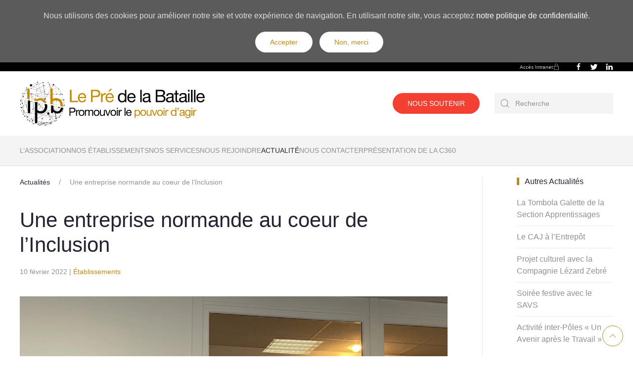

--- FILE ---
content_type: text/html; charset=UTF-8
request_url: https://lepredelabataille.fr/actualites/une-entreprise-normande-au-coeur-de-linclusion/
body_size: 11912
content:
<!DOCTYPE html> <html lang="fr-FR"> <head> <meta charset="UTF-8">  <meta name="viewport" content="width=device-width"><link rel="icon" href="/wp-content/uploads/2020/09/LPB.png" sizes="any"> <link rel="apple-touch-icon" href="/wp-content/uploads/2020/09/LPB.png"> <link rel="pingback" href="https://lepredelabataille.fr/xmlrpc.php"> <meta name="robots" content="index, follow, max-image-preview:large, max-snippet:-1, max-video-preview:-1">  <title>Une entreprise normande au coeur de l&#039;Inclusion - Le Pré de la Bataille</title> <link rel="canonical" href="https://lepredelabataille.fr/actualites/une-entreprise-normande-au-coeur-de-linclusion/"> <meta property="og:locale" content="fr_FR"> <meta property="og:type" content="article"> <meta property="og:title" content="Une entreprise normande au coeur de l&#039;Inclusion - Le Pré de la Bataille"> <meta property="og:description" content="Dans le cadre de notre adhésion à AFRESAT, l&rsquo;Association a pu bénéficier des services de Tevi TV. L&rsquo;objectif étant de mener un reportage sur la reconnaissance des compétences des opérateurs d&rsquo;ESAT. Nous avons souhaité mettre en lumière les parcours d’inclusion en milieu ordinaire des personnes accompagnées par les ESAT de l’Association. Rendez-vous pris le 07 [&hellip;]"> <meta property="og:url" content="https://lepredelabataille.fr/actualites/une-entreprise-normande-au-coeur-de-linclusion/"> <meta property="og:site_name" content="Le Pré de la Bataille"> <meta property="article:published_time" content="2022-02-10T12:53:55+00:00"> <meta property="article:modified_time" content="2022-02-11T09:26:30+00:00"> <meta property="og:image" content="https://lepredelabataille.fr/wp-content/uploads/2022/01/IMG_2198-scaled.jpg"> <meta property="og:image:width" content="2560"> <meta property="og:image:height" content="1920"> <meta property="og:image:type" content="image/jpeg"> <meta name="author" content="Thomas Dumesnil"> <meta name="twitter:card" content="summary_large_image"> <meta name="twitter:creator" content="@PreBataille"> <meta name="twitter:site" content="@PreBataille"> <meta name="twitter:label1" content="Écrit par"> <meta name="twitter:data1" content="Thomas Dumesnil"> <meta name="twitter:label2" content="Durée de lecture estimée"> <meta name="twitter:data2" content="2 minutes"> <script type="application/ld+json" class="yoast-schema-graph">{"@context":"https://schema.org","@graph":[{"@type":"Article","@id":"https://lepredelabataille.fr/actualites/une-entreprise-normande-au-coeur-de-linclusion/#article","isPartOf":{"@id":"https://lepredelabataille.fr/actualites/une-entreprise-normande-au-coeur-de-linclusion/"},"author":{"name":"Thomas Dumesnil","@id":"https://lepredelabataille.fr/#/schema/person/0182845a1a4b6880cce0784ec390c7ab"},"headline":"Une entreprise normande au coeur de l&rsquo;Inclusion","datePublished":"2022-02-10T12:53:55+00:00","dateModified":"2022-02-11T09:26:30+00:00","mainEntityOfPage":{"@id":"https://lepredelabataille.fr/actualites/une-entreprise-normande-au-coeur-de-linclusion/"},"wordCount":239,"commentCount":0,"publisher":{"@id":"https://lepredelabataille.fr/#organization"},"image":{"@id":"https://lepredelabataille.fr/actualites/une-entreprise-normande-au-coeur-de-linclusion/#primaryimage"},"thumbnailUrl":"https://lepredelabataille.fr/wp-content/uploads/2022/01/IMG_2198-scaled.jpg","keywords":["Établissements"],"articleSection":["Actualités"],"inLanguage":"fr-FR","potentialAction":[{"@type":"CommentAction","name":"Comment","target":["https://lepredelabataille.fr/actualites/une-entreprise-normande-au-coeur-de-linclusion/#respond"]}]},{"@type":"WebPage","@id":"https://lepredelabataille.fr/actualites/une-entreprise-normande-au-coeur-de-linclusion/","url":"https://lepredelabataille.fr/actualites/une-entreprise-normande-au-coeur-de-linclusion/","name":"Une entreprise normande au coeur de l'Inclusion - Le Pré de la Bataille","isPartOf":{"@id":"https://lepredelabataille.fr/#website"},"primaryImageOfPage":{"@id":"https://lepredelabataille.fr/actualites/une-entreprise-normande-au-coeur-de-linclusion/#primaryimage"},"image":{"@id":"https://lepredelabataille.fr/actualites/une-entreprise-normande-au-coeur-de-linclusion/#primaryimage"},"thumbnailUrl":"https://lepredelabataille.fr/wp-content/uploads/2022/01/IMG_2198-scaled.jpg","datePublished":"2022-02-10T12:53:55+00:00","dateModified":"2022-02-11T09:26:30+00:00","breadcrumb":{"@id":"https://lepredelabataille.fr/actualites/une-entreprise-normande-au-coeur-de-linclusion/#breadcrumb"},"inLanguage":"fr-FR","potentialAction":[{"@type":"ReadAction","target":["https://lepredelabataille.fr/actualites/une-entreprise-normande-au-coeur-de-linclusion/"]}]},{"@type":"ImageObject","inLanguage":"fr-FR","@id":"https://lepredelabataille.fr/actualites/une-entreprise-normande-au-coeur-de-linclusion/#primaryimage","url":"https://lepredelabataille.fr/wp-content/uploads/2022/01/IMG_2198-scaled.jpg","contentUrl":"https://lepredelabataille.fr/wp-content/uploads/2022/01/IMG_2198-scaled.jpg","width":2560,"height":1920,"caption":"Photos d'illustration Tevi"},{"@type":"BreadcrumbList","@id":"https://lepredelabataille.fr/actualites/une-entreprise-normande-au-coeur-de-linclusion/#breadcrumb","itemListElement":[{"@type":"ListItem","position":1,"name":"Accueil","item":"https://lepredelabataille.fr/"},{"@type":"ListItem","position":2,"name":"Une entreprise normande au coeur de l&rsquo;Inclusion"}]},{"@type":"WebSite","@id":"https://lepredelabataille.fr/#website","url":"https://lepredelabataille.fr/","name":"Le Pré de la Bataille","description":"Promouvoir le pouvoir d&#039;agir","publisher":{"@id":"https://lepredelabataille.fr/#organization"},"potentialAction":[{"@type":"SearchAction","target":{"@type":"EntryPoint","urlTemplate":"https://lepredelabataille.fr/?s={search_term_string}"},"query-input":"required name=search_term_string"}],"inLanguage":"fr-FR"},{"@type":"Organization","@id":"https://lepredelabataille.fr/#organization","name":"Le Pré de la Bataille","url":"https://lepredelabataille.fr/","logo":{"@type":"ImageObject","inLanguage":"fr-FR","@id":"https://lepredelabataille.fr/#/schema/logo/image/","url":"https://lepredelabataille.fr/wp-content/uploads/2020/09/LPB.png","contentUrl":"https://lepredelabataille.fr/wp-content/uploads/2020/09/LPB.png","width":1199,"height":1177,"caption":"Le Pré de la Bataille"},"image":{"@id":"https://lepredelabataille.fr/#/schema/logo/image/"},"sameAs":["https://twitter.com/PreBataille","https://www.linkedin.com/company/association-le-pre-de-la-bataille/"]},{"@type":"Person","@id":"https://lepredelabataille.fr/#/schema/person/0182845a1a4b6880cce0784ec390c7ab","name":"Thomas Dumesnil","image":{"@type":"ImageObject","inLanguage":"fr-FR","@id":"https://lepredelabataille.fr/#/schema/person/image/","url":"https://secure.gravatar.com/avatar/7765dc6ab18495abc9fdcba5c9560561?s=96&d=mm&r=g","contentUrl":"https://secure.gravatar.com/avatar/7765dc6ab18495abc9fdcba5c9560561?s=96&d=mm&r=g","caption":"Thomas Dumesnil"}}]}</script>  <link rel="dns-prefetch" href="//www.googletagmanager.com"> <link rel="alternate" type="application/rss+xml" title="Le Pré de la Bataille &raquo; Flux" href="https://lepredelabataille.fr/feed/"> <link rel="alternate" type="application/rss+xml" title="Le Pré de la Bataille &raquo; Flux des commentaires" href="https://lepredelabataille.fr/comments/feed/"> <link rel="alternate" type="application/rss+xml" title="Le Pré de la Bataille &raquo; Une entreprise normande au coeur de l&rsquo;Inclusion Flux des commentaires" href="https://lepredelabataille.fr/actualites/une-entreprise-normande-au-coeur-de-linclusion/feed/"> <script src="data:text/javascript,window._wpemojiSettings%3D%7B%22baseUrl%22%3A%22https%3A%5C%2F%5C%2Fs.w.org%5C%2Fimages%5C%2Fcore%5C%2Femoji%5C%2F2.2.1%5C%2F72x72%5C%2F%22%2C%22ext%22%3A%22.png%22%2C%22svgUrl%22%3A%22https%3A%5C%2F%5C%2Fs.w.org%5C%2Fimages%5C%2Fcore%5C%2Femoji%5C%2F2.2.1%5C%2Fsvg%5C%2F%22%2C%22svgExt%22%3A%22.svg%22%7D%3B" defer></script><script src="/s/39f32e.js" defer></script><style type="text/css">
img.wp-smiley,
img.emoji {
	display: inline !important;
	border: none !important;
	box-shadow: none !important;
	height: 1em !important;
	width: 1em !important;
	margin: 0 0.07em !important;
	vertical-align: -0.1em !important;
	background: none !important;
	padding: 0 !important;
}
</style>  <link rel="stylesheet" href="/s/ffd3c5.css"> <style id="global-styles-inline-css" type="text/css">
body{--wp--preset--color--black: #000000;--wp--preset--color--cyan-bluish-gray: #abb8c3;--wp--preset--color--white: #ffffff;--wp--preset--color--pale-pink: #f78da7;--wp--preset--color--vivid-red: #cf2e2e;--wp--preset--color--luminous-vivid-orange: #ff6900;--wp--preset--color--luminous-vivid-amber: #fcb900;--wp--preset--color--light-green-cyan: #7bdcb5;--wp--preset--color--vivid-green-cyan: #00d084;--wp--preset--color--pale-cyan-blue: #8ed1fc;--wp--preset--color--vivid-cyan-blue: #0693e3;--wp--preset--color--vivid-purple: #9b51e0;--wp--preset--gradient--vivid-cyan-blue-to-vivid-purple: linear-gradient(135deg,rgba(6,147,227,1) 0%,rgb(155,81,224) 100%);--wp--preset--gradient--light-green-cyan-to-vivid-green-cyan: linear-gradient(135deg,rgb(122,220,180) 0%,rgb(0,208,130) 100%);--wp--preset--gradient--luminous-vivid-amber-to-luminous-vivid-orange: linear-gradient(135deg,rgba(252,185,0,1) 0%,rgba(255,105,0,1) 100%);--wp--preset--gradient--luminous-vivid-orange-to-vivid-red: linear-gradient(135deg,rgba(255,105,0,1) 0%,rgb(207,46,46) 100%);--wp--preset--gradient--very-light-gray-to-cyan-bluish-gray: linear-gradient(135deg,rgb(238,238,238) 0%,rgb(169,184,195) 100%);--wp--preset--gradient--cool-to-warm-spectrum: linear-gradient(135deg,rgb(74,234,220) 0%,rgb(151,120,209) 20%,rgb(207,42,186) 40%,rgb(238,44,130) 60%,rgb(251,105,98) 80%,rgb(254,248,76) 100%);--wp--preset--gradient--blush-light-purple: linear-gradient(135deg,rgb(255,206,236) 0%,rgb(152,150,240) 100%);--wp--preset--gradient--blush-bordeaux: linear-gradient(135deg,rgb(254,205,165) 0%,rgb(254,45,45) 50%,rgb(107,0,62) 100%);--wp--preset--gradient--luminous-dusk: linear-gradient(135deg,rgb(255,203,112) 0%,rgb(199,81,192) 50%,rgb(65,88,208) 100%);--wp--preset--gradient--pale-ocean: linear-gradient(135deg,rgb(255,245,203) 0%,rgb(182,227,212) 50%,rgb(51,167,181) 100%);--wp--preset--gradient--electric-grass: linear-gradient(135deg,rgb(202,248,128) 0%,rgb(113,206,126) 100%);--wp--preset--gradient--midnight: linear-gradient(135deg,rgb(2,3,129) 0%,rgb(40,116,252) 100%);--wp--preset--duotone--dark-grayscale: url('#wp-duotone-dark-grayscale');--wp--preset--duotone--grayscale: url('#wp-duotone-grayscale');--wp--preset--duotone--purple-yellow: url('#wp-duotone-purple-yellow');--wp--preset--duotone--blue-red: url('#wp-duotone-blue-red');--wp--preset--duotone--midnight: url('#wp-duotone-midnight');--wp--preset--duotone--magenta-yellow: url('#wp-duotone-magenta-yellow');--wp--preset--duotone--purple-green: url('#wp-duotone-purple-green');--wp--preset--duotone--blue-orange: url('#wp-duotone-blue-orange');--wp--preset--font-size--small: 13px;--wp--preset--font-size--medium: 20px;--wp--preset--font-size--large: 36px;--wp--preset--font-size--x-large: 42px;--wp--preset--spacing--20: 0.44rem;--wp--preset--spacing--30: 0.67rem;--wp--preset--spacing--40: 1rem;--wp--preset--spacing--50: 1.5rem;--wp--preset--spacing--60: 2.25rem;--wp--preset--spacing--70: 3.38rem;--wp--preset--spacing--80: 5.06rem;}:where(.is-layout-flex){gap: 0.5em;}body .is-layout-flow > .alignleft{float: left;margin-inline-start: 0;margin-inline-end: 2em;}body .is-layout-flow > .alignright{float: right;margin-inline-start: 2em;margin-inline-end: 0;}body .is-layout-flow > .aligncenter{margin-left: auto !important;margin-right: auto !important;}body .is-layout-constrained > .alignleft{float: left;margin-inline-start: 0;margin-inline-end: 2em;}body .is-layout-constrained > .alignright{float: right;margin-inline-start: 2em;margin-inline-end: 0;}body .is-layout-constrained > .aligncenter{margin-left: auto !important;margin-right: auto !important;}body .is-layout-constrained > :where(:not(.alignleft):not(.alignright):not(.alignfull)){max-width: var(--wp--style--global--content-size);margin-left: auto !important;margin-right: auto !important;}body .is-layout-constrained > .alignwide{max-width: var(--wp--style--global--wide-size);}body .is-layout-flex{display: flex;}body .is-layout-flex{flex-wrap: wrap;align-items: center;}body .is-layout-flex > *{margin: 0;}:where(.wp-block-columns.is-layout-flex){gap: 2em;}.has-black-color{color: var(--wp--preset--color--black) !important;}.has-cyan-bluish-gray-color{color: var(--wp--preset--color--cyan-bluish-gray) !important;}.has-white-color{color: var(--wp--preset--color--white) !important;}.has-pale-pink-color{color: var(--wp--preset--color--pale-pink) !important;}.has-vivid-red-color{color: var(--wp--preset--color--vivid-red) !important;}.has-luminous-vivid-orange-color{color: var(--wp--preset--color--luminous-vivid-orange) !important;}.has-luminous-vivid-amber-color{color: var(--wp--preset--color--luminous-vivid-amber) !important;}.has-light-green-cyan-color{color: var(--wp--preset--color--light-green-cyan) !important;}.has-vivid-green-cyan-color{color: var(--wp--preset--color--vivid-green-cyan) !important;}.has-pale-cyan-blue-color{color: var(--wp--preset--color--pale-cyan-blue) !important;}.has-vivid-cyan-blue-color{color: var(--wp--preset--color--vivid-cyan-blue) !important;}.has-vivid-purple-color{color: var(--wp--preset--color--vivid-purple) !important;}.has-black-background-color{background-color: var(--wp--preset--color--black) !important;}.has-cyan-bluish-gray-background-color{background-color: var(--wp--preset--color--cyan-bluish-gray) !important;}.has-white-background-color{background-color: var(--wp--preset--color--white) !important;}.has-pale-pink-background-color{background-color: var(--wp--preset--color--pale-pink) !important;}.has-vivid-red-background-color{background-color: var(--wp--preset--color--vivid-red) !important;}.has-luminous-vivid-orange-background-color{background-color: var(--wp--preset--color--luminous-vivid-orange) !important;}.has-luminous-vivid-amber-background-color{background-color: var(--wp--preset--color--luminous-vivid-amber) !important;}.has-light-green-cyan-background-color{background-color: var(--wp--preset--color--light-green-cyan) !important;}.has-vivid-green-cyan-background-color{background-color: var(--wp--preset--color--vivid-green-cyan) !important;}.has-pale-cyan-blue-background-color{background-color: var(--wp--preset--color--pale-cyan-blue) !important;}.has-vivid-cyan-blue-background-color{background-color: var(--wp--preset--color--vivid-cyan-blue) !important;}.has-vivid-purple-background-color{background-color: var(--wp--preset--color--vivid-purple) !important;}.has-black-border-color{border-color: var(--wp--preset--color--black) !important;}.has-cyan-bluish-gray-border-color{border-color: var(--wp--preset--color--cyan-bluish-gray) !important;}.has-white-border-color{border-color: var(--wp--preset--color--white) !important;}.has-pale-pink-border-color{border-color: var(--wp--preset--color--pale-pink) !important;}.has-vivid-red-border-color{border-color: var(--wp--preset--color--vivid-red) !important;}.has-luminous-vivid-orange-border-color{border-color: var(--wp--preset--color--luminous-vivid-orange) !important;}.has-luminous-vivid-amber-border-color{border-color: var(--wp--preset--color--luminous-vivid-amber) !important;}.has-light-green-cyan-border-color{border-color: var(--wp--preset--color--light-green-cyan) !important;}.has-vivid-green-cyan-border-color{border-color: var(--wp--preset--color--vivid-green-cyan) !important;}.has-pale-cyan-blue-border-color{border-color: var(--wp--preset--color--pale-cyan-blue) !important;}.has-vivid-cyan-blue-border-color{border-color: var(--wp--preset--color--vivid-cyan-blue) !important;}.has-vivid-purple-border-color{border-color: var(--wp--preset--color--vivid-purple) !important;}.has-vivid-cyan-blue-to-vivid-purple-gradient-background{background: var(--wp--preset--gradient--vivid-cyan-blue-to-vivid-purple) !important;}.has-light-green-cyan-to-vivid-green-cyan-gradient-background{background: var(--wp--preset--gradient--light-green-cyan-to-vivid-green-cyan) !important;}.has-luminous-vivid-amber-to-luminous-vivid-orange-gradient-background{background: var(--wp--preset--gradient--luminous-vivid-amber-to-luminous-vivid-orange) !important;}.has-luminous-vivid-orange-to-vivid-red-gradient-background{background: var(--wp--preset--gradient--luminous-vivid-orange-to-vivid-red) !important;}.has-very-light-gray-to-cyan-bluish-gray-gradient-background{background: var(--wp--preset--gradient--very-light-gray-to-cyan-bluish-gray) !important;}.has-cool-to-warm-spectrum-gradient-background{background: var(--wp--preset--gradient--cool-to-warm-spectrum) !important;}.has-blush-light-purple-gradient-background{background: var(--wp--preset--gradient--blush-light-purple) !important;}.has-blush-bordeaux-gradient-background{background: var(--wp--preset--gradient--blush-bordeaux) !important;}.has-luminous-dusk-gradient-background{background: var(--wp--preset--gradient--luminous-dusk) !important;}.has-pale-ocean-gradient-background{background: var(--wp--preset--gradient--pale-ocean) !important;}.has-electric-grass-gradient-background{background: var(--wp--preset--gradient--electric-grass) !important;}.has-midnight-gradient-background{background: var(--wp--preset--gradient--midnight) !important;}.has-small-font-size{font-size: var(--wp--preset--font-size--small) !important;}.has-medium-font-size{font-size: var(--wp--preset--font-size--medium) !important;}.has-large-font-size{font-size: var(--wp--preset--font-size--large) !important;}.has-x-large-font-size{font-size: var(--wp--preset--font-size--x-large) !important;}
.wp-block-navigation a:where(:not(.wp-element-button)){color: inherit;}
:where(.wp-block-columns.is-layout-flex){gap: 2em;}
.wp-block-pullquote{font-size: 1.5em;line-height: 1.6;}
</style>    <link rel="stylesheet" href="/s/1b3029.css"> <script>GOOGLE_MAPS_API_KEY = "AIzaSyBH8ku_bZAIWrTXi2-XPxLrwMrJrqEymAs";</script>    <script src="/s/c35fa6.js"></script> <link rel="https://api.w.org/" href="https://lepredelabataille.fr/wp-json/"><link rel="alternate" type="application/json" href="https://lepredelabataille.fr/wp-json/wp/v2/posts/2867"><link rel="EditURI" type="application/rsd+xml" title="RSD" href="https://lepredelabataille.fr/xmlrpc.php?rsd"> <link rel="wlwmanifest" type="application/wlwmanifest+xml" href="https://lepredelabataille.fr/wp-includes/wlwmanifest.xml"> <meta name="generator" content="WordPress 6.1.9"> <link rel="shortlink" href="https://lepredelabataille.fr/?p=2867"> <link rel="alternate" type="application/json+oembed" href="https://lepredelabataille.fr/wp-json/oembed/1.0/embed?url=https%3A%2F%2Flepredelabataille.fr%2Factualites%2Fune-entreprise-normande-au-coeur-de-linclusion%2F"> <link rel="alternate" type="text/xml+oembed" href="https://lepredelabataille.fr/wp-json/oembed/1.0/embed?url=https%3A%2F%2Flepredelabataille.fr%2Factualites%2Fune-entreprise-normande-au-coeur-de-linclusion%2F&#038;format=xml"> <meta name="generator" content="Site Kit by Google 1.170.0"> <script>
			document.documentElement.className = document.documentElement.className.replace('no-js', 'js');</script> <style>
			.no-js img.lazyload {
				display: none;
			}

			figure.wp-block-image img.lazyloading {
				min-width: 150px;
			}

						.lazyload, .lazyloading {
				opacity: 0;
			}

			.lazyloaded {
				opacity: 1;
				transition: opacity 400ms;
				transition-delay: 0ms;
			}

					</style> <style type="text/css">.recentcomments a{display:inline !important;padding:0 !important;margin:0 !important;}</style>    <script src="/s/6a43d7.js"></script> <script>var $theme = {"google_analytics":"G-BZLMHWP7WL","google_analytics_anonymize":"","cookie":{"mode":"consent","template":"<div class=\"tm-cookie-banner uk-section uk-section-xsmall uk-section-secondary uk-position-relative\">\n        <div class=\"uk-container uk-container-expand uk-text-center\">\n\n            <p>Nous utilisons des cookies pour am\u00e9liorer notre site et votre exp\u00e9rience de navigation. En utilisant notre site, vous acceptez <a class=\"reverse-link\" href=\"https:\/\/lepredelabataille.fr\/politique-de-confidentialite\/\">notre politique de confidentialit\u00e9<\/a>.<\/p>\n                            <button type=\"button\" class=\"js-accept uk-button uk-button-primary uk-margin-small-left\" data-uk-toggle=\"target: !.uk-section; animation: true\">Accepter<\/button>\n            \n                        <button type=\"button\" class=\"js-reject uk-button uk-button-primary uk-margin-small-left\" data-uk-toggle=\"target: !.uk-section; animation: true\">Non, merci<\/button>\n            \n        <\/div>\n    <\/div>","position":"top"}};</script> </head> <body class="post-template-default single single-post postid-2867 single-format-standard "> <svg xmlns="http://www.w3.org/2000/svg" viewBox="0 0 0 0" width="0" height="0" focusable="false" role="none" style="visibility: hidden; position: absolute; left: -9999px; overflow: hidden;"><defs><filter id="wp-duotone-dark-grayscale"><feColorMatrix color-interpolation-filters="sRGB" type="matrix" values=" .299 .587 .114 0 0 .299 .587 .114 0 0 .299 .587 .114 0 0 .299 .587 .114 0 0 " /><feComponentTransfer color-interpolation-filters="sRGB" ><feFuncR type="table" tableValues="0 0.49803921568627" /><feFuncG type="table" tableValues="0 0.49803921568627" /><feFuncB type="table" tableValues="0 0.49803921568627" /><feFuncA type="table" tableValues="1 1" /></feComponentTransfer><feComposite in2="SourceGraphic" operator="in" /></filter></defs></svg><svg xmlns="http://www.w3.org/2000/svg" viewBox="0 0 0 0" width="0" height="0" focusable="false" role="none" style="visibility: hidden; position: absolute; left: -9999px; overflow: hidden;"><defs><filter id="wp-duotone-grayscale"><feColorMatrix color-interpolation-filters="sRGB" type="matrix" values=" .299 .587 .114 0 0 .299 .587 .114 0 0 .299 .587 .114 0 0 .299 .587 .114 0 0 " /><feComponentTransfer color-interpolation-filters="sRGB" ><feFuncR type="table" tableValues="0 1" /><feFuncG type="table" tableValues="0 1" /><feFuncB type="table" tableValues="0 1" /><feFuncA type="table" tableValues="1 1" /></feComponentTransfer><feComposite in2="SourceGraphic" operator="in" /></filter></defs></svg><svg xmlns="http://www.w3.org/2000/svg" viewBox="0 0 0 0" width="0" height="0" focusable="false" role="none" style="visibility: hidden; position: absolute; left: -9999px; overflow: hidden;"><defs><filter id="wp-duotone-purple-yellow"><feColorMatrix color-interpolation-filters="sRGB" type="matrix" values=" .299 .587 .114 0 0 .299 .587 .114 0 0 .299 .587 .114 0 0 .299 .587 .114 0 0 " /><feComponentTransfer color-interpolation-filters="sRGB" ><feFuncR type="table" tableValues="0.54901960784314 0.98823529411765" /><feFuncG type="table" tableValues="0 1" /><feFuncB type="table" tableValues="0.71764705882353 0.25490196078431" /><feFuncA type="table" tableValues="1 1" /></feComponentTransfer><feComposite in2="SourceGraphic" operator="in" /></filter></defs></svg><svg xmlns="http://www.w3.org/2000/svg" viewBox="0 0 0 0" width="0" height="0" focusable="false" role="none" style="visibility: hidden; position: absolute; left: -9999px; overflow: hidden;"><defs><filter id="wp-duotone-blue-red"><feColorMatrix color-interpolation-filters="sRGB" type="matrix" values=" .299 .587 .114 0 0 .299 .587 .114 0 0 .299 .587 .114 0 0 .299 .587 .114 0 0 " /><feComponentTransfer color-interpolation-filters="sRGB" ><feFuncR type="table" tableValues="0 1" /><feFuncG type="table" tableValues="0 0.27843137254902" /><feFuncB type="table" tableValues="0.5921568627451 0.27843137254902" /><feFuncA type="table" tableValues="1 1" /></feComponentTransfer><feComposite in2="SourceGraphic" operator="in" /></filter></defs></svg><svg xmlns="http://www.w3.org/2000/svg" viewBox="0 0 0 0" width="0" height="0" focusable="false" role="none" style="visibility: hidden; position: absolute; left: -9999px; overflow: hidden;"><defs><filter id="wp-duotone-midnight"><feColorMatrix color-interpolation-filters="sRGB" type="matrix" values=" .299 .587 .114 0 0 .299 .587 .114 0 0 .299 .587 .114 0 0 .299 .587 .114 0 0 " /><feComponentTransfer color-interpolation-filters="sRGB" ><feFuncR type="table" tableValues="0 0" /><feFuncG type="table" tableValues="0 0.64705882352941" /><feFuncB type="table" tableValues="0 1" /><feFuncA type="table" tableValues="1 1" /></feComponentTransfer><feComposite in2="SourceGraphic" operator="in" /></filter></defs></svg><svg xmlns="http://www.w3.org/2000/svg" viewBox="0 0 0 0" width="0" height="0" focusable="false" role="none" style="visibility: hidden; position: absolute; left: -9999px; overflow: hidden;"><defs><filter id="wp-duotone-magenta-yellow"><feColorMatrix color-interpolation-filters="sRGB" type="matrix" values=" .299 .587 .114 0 0 .299 .587 .114 0 0 .299 .587 .114 0 0 .299 .587 .114 0 0 " /><feComponentTransfer color-interpolation-filters="sRGB" ><feFuncR type="table" tableValues="0.78039215686275 1" /><feFuncG type="table" tableValues="0 0.94901960784314" /><feFuncB type="table" tableValues="0.35294117647059 0.47058823529412" /><feFuncA type="table" tableValues="1 1" /></feComponentTransfer><feComposite in2="SourceGraphic" operator="in" /></filter></defs></svg><svg xmlns="http://www.w3.org/2000/svg" viewBox="0 0 0 0" width="0" height="0" focusable="false" role="none" style="visibility: hidden; position: absolute; left: -9999px; overflow: hidden;"><defs><filter id="wp-duotone-purple-green"><feColorMatrix color-interpolation-filters="sRGB" type="matrix" values=" .299 .587 .114 0 0 .299 .587 .114 0 0 .299 .587 .114 0 0 .299 .587 .114 0 0 " /><feComponentTransfer color-interpolation-filters="sRGB" ><feFuncR type="table" tableValues="0.65098039215686 0.40392156862745" /><feFuncG type="table" tableValues="0 1" /><feFuncB type="table" tableValues="0.44705882352941 0.4" /><feFuncA type="table" tableValues="1 1" /></feComponentTransfer><feComposite in2="SourceGraphic" operator="in" /></filter></defs></svg><svg xmlns="http://www.w3.org/2000/svg" viewBox="0 0 0 0" width="0" height="0" focusable="false" role="none" style="visibility: hidden; position: absolute; left: -9999px; overflow: hidden;"><defs><filter id="wp-duotone-blue-orange"><feColorMatrix color-interpolation-filters="sRGB" type="matrix" values=" .299 .587 .114 0 0 .299 .587 .114 0 0 .299 .587 .114 0 0 .299 .587 .114 0 0 " /><feComponentTransfer color-interpolation-filters="sRGB" ><feFuncR type="table" tableValues="0.098039215686275 1" /><feFuncG type="table" tableValues="0 0.66274509803922" /><feFuncB type="table" tableValues="0.84705882352941 0.41960784313725" /><feFuncA type="table" tableValues="1 1" /></feComponentTransfer><feComposite in2="SourceGraphic" operator="in" /></filter></defs></svg> <div class="tm-page"> <div class="tm-header-mobile uk-hidden@m" uk-header> <div uk-sticky cls-active="uk-navbar-sticky" sel-target=".uk-navbar-container"> <div class="uk-navbar-container"> <div class="uk-container uk-container-expand"> <nav class="uk-navbar" uk-navbar="{&quot;container&quot;:&quot;.tm-header-mobile &gt; [uk-sticky]&quot;}"> <div class="uk-navbar-left"> <a href="https://lepredelabataille.fr/" aria-label="Back to home" class="uk-logo uk-navbar-item"> <picture> <source type="image/webp" data-srcset="/wp-content/themes/yootheme/cache/5d/LPB-5d5441ec.webp 260w, /wp-content/themes/yootheme/cache/c1/LPB-c12b45a8.webp 520w" data-sizes="(min-width: 260px) 260px"> <img alt="Le Pré de la Bataille " loading="eager" data-src="/wp-content/themes/yootheme/cache/b8/LPB-b81e5f0f.png" width="260" height="60" src="[data-uri]" class="lazyload" style="--smush-placeholder-width: 260px; --smush-placeholder-aspect-ratio: 260/60;"><noscript><img alt="Le Pré de la Bataille " loading="eager" src="/wp-content/themes/yootheme/cache/b8/LPB-b81e5f0f.png" width="260" height="60"></noscript> </picture></a> </div> <div class="uk-navbar-right"> <a uk-toggle aria-label="Open Menu" href="#tm-dialog-mobile" class="uk-navbar-toggle uk-navbar-toggle-animate"> <span class="uk-margin-small-right uk-text-middle">Menu</span> <div uk-navbar-toggle-icon></div> </a> </div> </nav> </div> </div> </div> <div id="tm-dialog-mobile" class="uk-dropbar uk-dropbar-top" uk-drop="{&quot;clsDrop&quot;:&quot;uk-dropbar&quot;,&quot;flip&quot;:&quot;false&quot;,&quot;container&quot;:&quot;.tm-header-mobile&quot;,&quot;target-y&quot;:&quot;.tm-header-mobile .uk-navbar-container&quot;,&quot;mode&quot;:&quot;click&quot;,&quot;target-x&quot;:&quot;.tm-header-mobile .uk-navbar-container&quot;,&quot;stretch&quot;:true,&quot;bgScroll&quot;:&quot;false&quot;,&quot;animation&quot;:&quot;reveal-top&quot;,&quot;animateOut&quot;:true,&quot;duration&quot;:300,&quot;toggle&quot;:&quot;false&quot;}"> <div class="tm-height-min-1-1 uk-flex uk-flex-column"> <div class="uk-margin-auto-bottom uk-text-center"> <div class="uk-grid uk-child-width-1-1" uk-grid> <div> <div class="uk-panel widget widget_nav_menu" id="nav_menu-22"> <ul class="uk-nav uk-nav-primary uk-nav-center"> <li class="menu-item menu-item-type-post_type menu-item-object-page"><a href="https://lepredelabataille.fr/lassociation/"> L’Association</a></li> <li class="menu-item menu-item-type-post_type menu-item-object-page"><a href="https://lepredelabataille.fr/nos-etablissements/"> Nos Établissements</a></li> <li class="menu-item menu-item-type-post_type menu-item-object-page"><a href="https://lepredelabataille.fr/nos-services/"> Nos Services</a></li> <li class="menu-item menu-item-type-post_type menu-item-object-page"><a href="https://lepredelabataille.fr/nous-rejoindre/"> Nous Rejoindre</a></li> <li class="menu-item menu-item-type-taxonomy menu-item-object-category current-post-ancestor current-menu-parent current-post-parent uk-active"><a href="https://lepredelabataille.fr/actualites/"> Actualité</a></li> <li class="menu-item menu-item-type-post_type menu-item-object-page"><a href="https://lepredelabataille.fr/nous-contacter/"> Nous contacter</a></li></ul> </div> </div> <div> <div class="uk-panel widget widget_custom_html" id="custom_html-17"> <div class="textwidget custom-html-widget"><a class="uk-button uk-button-danger" href="http://lepredelabataille.fr/wp-content/uploads/2020/12/Bulletin-adhésion.pdf" target="_blank" rel="noopener">NOUS SOUTENIR</a></div> </div> </div> <div> <div class="uk-panel widget widget_search" id="search-4"> <form id="search-be4d" action="https://lepredelabataille.fr" method="get" role="search" class="uk-search uk-search-default uk-width-1-1"><span uk-search-icon></span><input name="s" placeholder="Recherche" required type="search" class="uk-search-input"></form> </div> </div> <div> <div class="uk-panel"> <ul class="uk-flex-inline uk-flex-middle uk-flex-nowrap uk-grid-small" uk-grid> <li> <a href="https://facebook.com/PreBataille" class="uk-icon-link uk-preserve-width" target="_blank" uk-icon="icon: facebook;"></a> </li> <li> <a href="https://twitter.com/PreBataille" class="uk-icon-link uk-preserve-width" target="_blank" uk-icon="icon: twitter;"></a> </li> <li> <a href="https://www.linkedin.com/company/association-le-pre-de-la-bataille/" class="uk-icon-link uk-preserve-width" target="_blank" uk-icon="icon: linkedin;"></a> </li> </ul> </div> </div></div> </div> </div> </div> </div> <div class="tm-toolbar tm-toolbar-default uk-visible@m"> <div class="uk-container uk-flex uk-flex-middle"> <div class="uk-margin-auto-left"> <div class="uk-grid-medium uk-child-width-auto uk-flex-middle" uk-grid="margin: uk-margin-small-top"> <div> <div class="uk-panel widget widget_nav_menu" id="nav_menu-21"> <ul class="uk-subnav"> <li class="menu-item menu-item-type-custom menu-item-object-custom"><a href="https://lepredelabataille.sharepoint.com/sites/Bibliotheque" target="_blank"> Accès Intranet <span uk-icon="lock" height="14" ></span></a></li></ul> </div> </div><div> <div class="uk-panel"> <ul class="uk-flex-inline uk-flex-middle uk-flex-nowrap uk-grid-small" uk-grid> <li> <a href="https://facebook.com/PreBataille" class="uk-icon-link uk-preserve-width" target="_blank" uk-icon="icon: facebook; width: 16;"></a> </li> <li> <a href="https://twitter.com/PreBataille" class="uk-icon-link uk-preserve-width" target="_blank" uk-icon="icon: twitter; width: 16;"></a> </li> <li> <a href="https://www.linkedin.com/company/association-le-pre-de-la-bataille/" class="uk-icon-link uk-preserve-width" target="_blank" uk-icon="icon: linkedin; width: 16;"></a> </li> </ul> </div> </div> </div> </div> </div> </div> <div class="tm-header uk-visible@m" uk-header> <div class="tm-headerbar-default tm-headerbar tm-headerbar-top"> <div class="uk-container uk-flex uk-flex-middle"> <a href="https://lepredelabataille.fr/" aria-label="Back to home" class="uk-logo"> <picture> <source type="image/webp" data-srcset="/wp-content/themes/yootheme/cache/d4/LPB-d4553eff.webp 390w, /wp-content/themes/yootheme/cache/bf/LPB-bf3737fc.webp 768w, /wp-content/themes/yootheme/cache/0b/LPB-0b938722.webp 780w" data-sizes="(min-width: 390px) 390px"> <img alt="Le Pré de la Bataille " loading="eager" data-src="/wp-content/themes/yootheme/cache/dc/LPB-dcd1ef2b.png" width="390" height="90" src="[data-uri]" class="lazyload" style="--smush-placeholder-width: 390px; --smush-placeholder-aspect-ratio: 390/90;"><noscript><img alt="Le Pré de la Bataille " loading="eager" src="/wp-content/themes/yootheme/cache/dc/LPB-dcd1ef2b.png" width="390" height="90"></noscript> </picture></a> <div class="uk-margin-auto-left"> <div class="uk-grid-medium uk-child-width-auto uk-flex-middle" uk-grid><div> <div class="uk-panel widget widget_custom_html" id="custom_html-12"> <div class="textwidget custom-html-widget"><a class="uk-button uk-button-danger" href="http://lepredelabataille.fr/wp-content/uploads/2020/12/Bulletin-adhésion.pdf" target="_blank" rel="noopener">NOUS SOUTENIR</a></div> </div> </div><div> <div class="uk-panel widget widget_search" id="search-7"> <form id="search-c4ef" action="https://lepredelabataille.fr" method="get" role="search" class="uk-search uk-search-default"><span uk-search-icon></span><input name="s" placeholder="Recherche" required type="search" class="uk-search-input"></form> </div> </div></div> </div> </div> </div> <div uk-sticky media="@m" cls-active="uk-navbar-sticky" sel-target=".uk-navbar-container"> <div class="uk-navbar-container"> <div class="uk-container uk-flex uk-flex-middle"> <nav class="uk-navbar uk-flex-auto" uk-navbar="{&quot;align&quot;:&quot;left&quot;,&quot;container&quot;:&quot;.tm-header &gt; [uk-sticky]&quot;,&quot;boundary&quot;:&quot;.tm-header .uk-navbar-container&quot;,&quot;dropbar&quot;:true,&quot;target-y&quot;:&quot;.tm-header .uk-navbar-container&quot;,&quot;dropbar-anchor&quot;:&quot;.tm-header .uk-navbar-container&quot;}"> <div class="uk-navbar-left"> <ul class="uk-navbar-nav"> <li class="menu-item menu-item-type-post_type menu-item-object-page menu-item-has-children uk-parent"><a href="https://lepredelabataille.fr/lassociation/"> L’Association</a> <div class="uk-navbar-dropdown uk-navbar-dropdown-width-5"><div class="uk-navbar-dropdown-grid uk-child-width-1-5" uk-grid><div><ul class="uk-nav uk-navbar-dropdown-nav"> <li class="menu-item menu-item-type-post_type menu-item-object-page"><a href="https://lepredelabataille.fr/lassociation/"> Notre Mission</a></li> <li class="menu-item menu-item-type-custom menu-item-object-custom"><a href="https://lepredelabataille.fr/lassociation/#temoignages" uk-scroll> Témoignages</a></li></ul></div><div><ul class="uk-nav uk-navbar-dropdown-nav"> <li class="menu-item menu-item-type-custom menu-item-object-custom"><a href="https://lepredelabataille.fr/lassociation/#equipes" uk-scroll> Nos équipes</a></li></ul></div><div><ul class="uk-nav uk-navbar-dropdown-nav"> <li class="menu-item menu-item-type-custom menu-item-object-custom"><a href="https://lepredelabataille.fr/wp-content/uploads/2022/06/CONTRAT-DENGAGEMENT-REPUBLICAIN-SIGNE.pdf"> Contrat d'Engagement Républicain</a></li></ul></div><div><ul class="uk-nav uk-navbar-dropdown-nav"> <li class="menu-item menu-item-type-custom menu-item-object-custom"><a href="https://lepredelabataille.fr/lassociation/#index" uk-scroll> Index égalité professionnelle</a></li></ul></div><div><ul class="uk-nav uk-navbar-dropdown-nav"> <li class="menu-item menu-item-type-custom menu-item-object-custom"><a href="https://lepredelabataille.fr/lassociation/#partenaires" uk-scroll> Nos Partenaires</a></li></ul></div></div></div></li> <li class="menu-item menu-item-type-post_type menu-item-object-page"><a href="https://lepredelabataille.fr/nos-etablissements/"> Nos établissements</a></li> <li class="menu-item menu-item-type-post_type menu-item-object-page menu-item-has-children uk-parent"><a href="https://lepredelabataille.fr/nos-services/"> Nos Services</a> <div class="uk-navbar-dropdown uk-navbar-dropdown-width-3"><div class="uk-navbar-dropdown-grid uk-child-width-1-3" uk-grid><div><ul class="uk-nav uk-navbar-dropdown-nav"> <li class="menu-item menu-item-type-custom menu-item-object-custom"><a href="http://lepredelabataille.fr/nos-services/#serviceshandicap" uk-scroll> Services aux personnes en situation de handicap</a></li></ul></div><div><ul class="uk-nav uk-navbar-dropdown-nav"> <li class="menu-item menu-item-type-custom menu-item-object-custom"><a href="http://lepredelabataille.fr/nos-services/#servicesentreprises" uk-scroll> Services aux entreprises et collectivités</a></li></ul></div><div><ul class="uk-nav uk-navbar-dropdown-nav"> <li class="menu-item menu-item-type-custom menu-item-object-custom"><a href="http://lepredelabataille.fr/nos-services/#servicesparticuliers" uk-scroll> Services aux particuliers</a></li></ul></div></div></div></li> <li class="menu-item menu-item-type-post_type menu-item-object-page"><a href="https://lepredelabataille.fr/nous-rejoindre/"> Nous rejoindre</a></li> <li class="menu-item menu-item-type-taxonomy menu-item-object-category current-post-ancestor current-menu-parent current-post-parent uk-active"><a href="https://lepredelabataille.fr/actualites/"> Actualité</a></li> <li class="menu-item menu-item-type-post_type menu-item-object-page"><a href="https://lepredelabataille.fr/nous-contacter/"> Nous contacter</a></li> <li class="menu-item menu-item-type-custom menu-item-object-custom"><a href="https://lepredelabataille.fr/wp-content/uploads/2024/05/COMMUNAUTE_360_V4-1.mp4"> Présentation de la C360</a></li></ul> </div> </nav> </div> </div> </div> </div>  <div class="uk-section-default uk-section uk-section-xsmall"> <div class="uk-container"> <div class="tm-grid-expand uk-grid-column-large uk-grid-divider uk-grid-margin" uk-grid> <div class="uk-width-3-4@m"> <div class="uk-visible@s"> <ul class="uk-breadcrumb uk-margin-remove-bottom"> <li><a href="https://lepredelabataille.fr/actualites/">Actualités</a></li> <li><span>Une entreprise normande au coeur de l&rsquo;Inclusion</span></li> </ul> </div> <h1> Une entreprise normande au coeur de l&rsquo;Inclusion </h1><div class="uk-panel uk-text-meta uk-margin"><time datetime="2022-02-10T13:53:55+01:00">10 février 2022</time> | <a href="https://lepredelabataille.fr/tag/etablissements/" rel="tag">Établissements</a></div> <div class="uk-margin-medium"> <picture> <source type="image/webp" data-srcset="/wp-content/themes/yootheme/cache/f2/IMG_2198-scaled-f2eed174.webp 768w, /wp-content/themes/yootheme/cache/c6/IMG_2198-scaled-c69d6b69.webp 940w, /wp-content/themes/yootheme/cache/54/IMG_2198-scaled-542d1633.webp 1024w, /wp-content/themes/yootheme/cache/1b/IMG_2198-scaled-1b5c05ea.webp 1366w, /wp-content/themes/yootheme/cache/1d/IMG_2198-scaled-1db04467.webp 1600w, /wp-content/themes/yootheme/cache/b6/IMG_2198-scaled-b6597dc1.webp 1880w" data-sizes="(min-width: 940px) 940px"> <img decoding="async" data-src="/wp-content/themes/yootheme/cache/8e/IMG_2198-scaled-8e20d068.jpeg" width="940" height="550" class="el-image lazyload" alt="Photos d'illustration Tevi" loading="lazy" src="[data-uri]" style="--smush-placeholder-width: 940px; --smush-placeholder-aspect-ratio: 940/550;"><noscript><img decoding="async" src="/wp-content/themes/yootheme/cache/8e/IMG_2198-scaled-8e20d068.jpeg" width="940" height="550" class="el-image" alt="Photos d'illustration Tevi" loading="lazy"></noscript> </picture> </div> <div class="uk-panel uk-margin-medium"> <p>Dans le cadre de notre adhésion à <a href="https://www.afresat.fr/">AFRESAT</a>, l&rsquo;Association a pu bénéficier des services de <a href="https://www.tevi.tv/">Tevi TV</a>. L&rsquo;objectif étant de mener un reportage sur la reconnaissance des compétences des opérateurs d&rsquo;ESAT. Nous avons souhaité mettre en lumière les parcours d’inclusion en milieu ordinaire des personnes accompagnées par les ESAT de l’Association.</p> <p>Rendez-vous pris le 07 décembre dernier où nous nous sommes retrouvés dans les locaux de l&rsquo;entreprise <a href="http://www.abyssecorp.com/fr/">Abysse Corp</a>. Abysse Corp est une entreprise normande, sensibilisée au handicap, qui conçoit, fabrique et distribue ses propres produits dérivés sous licences officielles. Ainsi, Nicolas GRUEL, directeur supply chain, nous a ouvert ses portes afin de témoigner du partenariat mené depuis de nombreuses années. Aujourd’hui, il a recruté en CDI un travailleur d&rsquo;ESAT et fait intervenir tout au long de l’année une équipe de l’ESAT pour des mises à disposition au sein de son entreprise.</p> <p>Nicolas GRUEL a accepté de témoigner sur son parcours avec l&rsquo;Association et sur la plus-value à travailler avec des personnes en situation de handicap. Pour finir, Elsa LECEFEL, Coordinatrice Prestations Service, a présenté un parcours d’inclusion réussi et enfin, Christopher PEZARD nous a fait un retour d’expérience sur son parcours.</p> <p>Le film sera mis en ligne dans les semaines à venir.</p> <p>Un grand merci à tous les participants&nbsp;!</p> </div><div class="uk-panel uk-margin">Partager</div> <div class="uk-margin"> <div class="uk-child-width-auto uk-grid-small" uk-grid> <div> <a rel="noreferrer" href="https://www.facebook.com/sharer/sharer.php?u=https://lepredelabataille.fr/actualites/une-entreprise-normande-au-coeur-de-linclusion/" target="_blank" class="el-link uk-icon-button" uk-icon="icon: facebook;"></a></div> <div> <a rel="noreferrer" href="https://api.whatsapp.com/send?text=https://lepredelabataille.fr/actualites/une-entreprise-normande-au-coeur-de-linclusion/" target="_blank" class="el-link uk-icon-button" uk-icon="icon: whatsapp;"></a></div> <div> <a rel="noreferrer" href="https://twitter.com/intent/tweet?text=https://lepredelabataille.fr/actualites/une-entreprise-normande-au-coeur-de-linclusion/" target="_blank" class="el-link uk-icon-button" uk-icon="icon: twitter;"></a></div> <div> <a rel="noreferrer" href="https://www.linkedin.com/shareArticle?mini=true&amp;url=https://lepredelabataille.fr/actualites/une-entreprise-normande-au-coeur-de-linclusion/" class="el-link uk-icon-button" uk-icon="icon: linkedin;"></a></div> </div></div> <div class="uk-margin-medium uk-text-center"> <ul class="uk-pagination uk-margin-remove-bottom uk-flex-center" uk-margin> <li> <a href="https://lepredelabataille.fr/actualites/graines-dartistes-a-lime/"><span uk-pagination-previous></span> Précédent</a> </li> <li> <a href="https://lepredelabataille.fr/actualites/nouvelle-page-dans-la-jeune-carriere-professionnelle-de-lydie/">Suivant <span uk-pagination-next></span></a> </li> </ul> </div> </div> <div class="uk-width-1-4@m"> <h2 class="uk-h5 uk-heading-bullet"> Autres Actualités </h2> <ul class="uk-list uk-list-divider"> <li class="el-item"> <div class="el-content uk-panel"><a href="https://lepredelabataille.fr/actualites/la-tombola-galette-de-la-section-apprentissages/" class="el-link uk-link-muted uk-margin-remove-last-child">La Tombola Galette de la Section Apprentissages</a></div> </li> <li class="el-item"> <div class="el-content uk-panel"><a href="https://lepredelabataille.fr/actualites/le-caj-a-lentrepot/" class="el-link uk-link-muted uk-margin-remove-last-child">Le CAJ à l&rsquo;Entrepôt</a></div> </li> <li class="el-item"> <div class="el-content uk-panel"><a href="https://lepredelabataille.fr/actualites/projet-culturel-avec-la-compagnie-lezard-zebre/" class="el-link uk-link-muted uk-margin-remove-last-child">Projet culturel avec la Compagnie Lézard Zebré</a></div> </li> <li class="el-item"> <div class="el-content uk-panel"><a href="https://lepredelabataille.fr/actualites/soiree-festive-avec-le-savs/" class="el-link uk-link-muted uk-margin-remove-last-child">Soirée festive avec le SAVS</a></div> </li> <li class="el-item"> <div class="el-content uk-panel"><a href="https://lepredelabataille.fr/actualites/activite-inter-poles-un-avenir-apres-le-travail/" class="el-link uk-link-muted uk-margin-remove-last-child">Activité inter-Pôles « Un Avenir après le Travail »</a></div> </li> </ul> <h2 class="uk-h5 uk-heading-bullet"> Newsletter </h2><div class="uk-panel uk-text-meta uk-text-muted uk-margin">Inscrivez-vous à notre newsletter</div><div><div class="tnp tnp-subscription"> <form method="post" action="https://lepredelabataille.fr/?na=s"> <input type="hidden" name="nlang" value=""><div class="tnp-field tnp-field-email"><label for="tnp-email"></label> <input class="tnp-email" type="email" name="ne" value="Votre adresse email" required></div> <div class="tnp-field tnp-privacy-field"><label><input type="checkbox" name="ny" required class="tnp-privacy"> <a target="_blank" href="https://lepredelabataille.fr/politique-de-confidentialite/">En continuant, vous acceptez notre politique de confidentialité</a></label></div><div class="tnp-field tnp-field-button"><input class="tnp-submit" type="submit" value="S'abonner" > </div> </form> </div></div> </div> </div> </div> </div> <style class="uk-margin-remove-adjacent"> #footer\#0 { position: fixed; bottom: 20px; right: 20px; z-index: 1; } </style> <div class="uk-section-default uk-position-relative"> <div style="background-size: 1000px auto;" data-src="/wp-content/uploads/2020/10/particules.svg" uk-img class="uk-background-norepeat uk-background-top-right uk-section"> <div class="uk-position-cover" style="background-color: rgba(255, 255, 255, 0.92);"></div> <div class="uk-container uk-position-relative"> <div class="tm-grid-expand uk-grid-margin" uk-grid> <div class="uk-width-1-3@s uk-width-1-5@m uk-width-1-3@l"> <div class="uk-margin uk-text-left@s uk-text-center"> <picture> <source type="image/webp" data-srcset="/wp-content/themes/yootheme/cache/fc/LPB-fc9f4eb4.webp 200w, /wp-content/themes/yootheme/cache/ea/LPB-ea15f3c4.webp 400w" data-sizes="(min-width: 200px) 200px"> <img data-src="/wp-content/themes/yootheme/cache/14/LPB-14f8f5a0.png" width="200" height="196" class="el-image lazyload" alt loading="lazy" src="[data-uri]" style="--smush-placeholder-width: 200px; --smush-placeholder-aspect-ratio: 200/196;"><noscript><img src="/wp-content/themes/yootheme/cache/14/LPB-14f8f5a0.png" width="200" height="196" class="el-image" alt loading="lazy"></noscript> </picture> </div> </div> <div class="uk-width-1-3@s uk-width-1-5@m"> <h3 class="uk-h4 uk-text-left@s uk-text-center"> À propos </h3> <ul class="uk-list uk-text-left@s uk-text-center"> <li class="el-item"> <div class="el-content uk-panel"><a href="/lassociation/" class="el-link uk-link-text uk-margin-remove-last-child"><p>Notre mission</p></a></div> </li> <li class="el-item"> <div class="el-content uk-panel"><a href="/lassociation/#partenaires" uk-scroll class="el-link uk-link-text uk-margin-remove-last-child"><p>Partenaires</p></a></div> </li> <li class="el-item"> <div class="el-content uk-panel"><a href="/notre-actualite/" class="el-link uk-link-text uk-margin-remove-last-child"><p>Actualités</p></a></div> </li> </ul> </div> <div class="uk-width-1-3@s uk-width-1-5@m"> <h3 class="uk-h4 uk-text-left@s uk-text-center"> Services </h3> <ul class="uk-list uk-text-left@s uk-text-center"> <li class="el-item"> <div class="el-content uk-panel"><a href="/nos-services/#serviceshandicap" uk-scroll class="el-link uk-link-text uk-margin-remove-last-child"><p>Services aux personnes handicapées</p></a></div> </li> <li class="el-item"> <div class="el-content uk-panel"><a href="/nos-services/#servicesentreprises" uk-scroll class="el-link uk-link-text uk-margin-remove-last-child"><p>Services aux entreprises et collectivités</p></a></div> </li> <li class="el-item"> <div class="el-content uk-panel"><a href="/nos-services/#servicesparticuliers" uk-scroll class="el-link uk-link-text uk-margin-remove-last-child"><p>Services aux particuliers</p></a></div> </li> <li class="el-item"> <div class="el-content uk-panel"><a href="/nous-contacter/" class="el-link uk-link-text uk-margin-remove-last-child"><p>Nous contacter</p></a></div> </li> </ul> </div> <div class="uk-width-1-1@s uk-width-2-5@m uk-width-1-3@l"> </div> </div><div class="tm-grid-expand uk-grid-margin" uk-grid> <div class="uk-width-1-2@m"> <h3 class="uk-h4 uk-text-primary uk-margin-remove-vertical uk-text-left@s uk-text-center"> Inscrivez-vous à notre Newsletter </h3> <div class="uk-panel uk-margin-remove-first-child uk-margin-remove-vertical uk-text-left"> <div class="el-content uk-panel uk-text-meta"><div class="tnp tnp-subscription"><form action="https://lepredelabataille.fr/?na=s" method="post"><input name="nlang" type="hidden" value="" /> <div class="tnp-field tnp-field-email"><label for="tnp-email"></label> <input class="tnp-email" name="ne" required="" type="email" value="Votre adresse email" /></div> <div class="tnp-field tnp-privacy-field"><label><input class="tnp-privacy" name="ny" required="" type="checkbox" /> <a href="https://lepredelabataille.fr/politique-de-confidentialite/" target="_blank" rel="noopener">En continuant, vous acceptez notre politique de confidentialité</a></label></div> <div class="tnp-field tnp-field-button"><input class="tnp-submit" type="submit" value="S'abonner" /></div> </form></div></div> </div> <div class="uk-margin uk-text-left@s uk-text-center"> <div class="uk-child-width-auto uk-grid-small uk-flex-inline" uk-grid> <div> <a class="el-link uk-icon-link" href="https://facebook.com/PreBataille" rel="noreferrer"><span uk-icon="icon: facebook; width: 33; height: 33;"></span></a></div> <div> <a class="el-link uk-icon-link" href="https://twitter.com/PreBataille" rel="noreferrer"><span uk-icon="icon: twitter; width: 33; height: 33;"></span></a></div> <div> <a class="el-link uk-icon-link" href="https://www.linkedin.com/company/association-le-pre-de-la-bataille/" rel="noreferrer"><span uk-icon="icon: linkedin; width: 33; height: 33;"></span></a></div> </div></div> </div> <div class="uk-width-1-2@m"> </div> </div><div class="uk-margin-remove-bottom tm-grid-expand uk-child-width-1-1 uk-margin-large uk-margin-remove-bottom" uk-grid> <div class="uk-width-1-1@m"> <hr> </div> </div><div class="tm-grid-expand uk-grid-row-small uk-margin-medium" uk-grid> <div class="uk-grid-item-match uk-flex-middle uk-width-1-3@s uk-width-1-3@m"> <div class="uk-panel uk-width-1-1"> <div class="uk-text-left@s uk-text-center"> <ul class="uk-margin-remove-bottom uk-subnav uk-flex-left@s uk-flex-center" uk-margin> <li class="el-item "> <a class="el-link" href="/mentions-legales/">Mentions légales</a></li> <li class="el-item "> <a class="el-link" href="/politique-de-confidentialite/">Cookies</a></li> <li class="el-item "> <a class="el-link" href="/politique-de-confidentialite-2/">Politique de confidentialité</a></li> </ul> </div> </div> </div> <div class="uk-grid-item-match uk-flex-middle uk-width-2-3@s uk-width-2-3@m"> <div class="uk-panel uk-width-1-1"> <div class="uk-panel uk-text-small uk-text-muted uk-margin uk-text-right@s uk-text-center"><p>© <script> document.currentScript.insertAdjacentHTML('afterend', '<time datetime="' + new Date().toJSON() + '">' + new Intl.DateTimeFormat(document.documentElement.lang, {year: 'numeric'}).format() + '</time>');</script> Le Pré de la Bataille. Tous droits réservés.<br class="uk-hidden@s" />Développé par <a class="uk-link-muted" href="https://komboo.fr">Komboo</a>.</p></div> </div> </div> </div> </div> </div> </div> <div class="uk-visible@s uk-section-default uk-section"> <div class="uk-container"> <div class="uk-visible@s tm-grid-expand uk-child-width-1-1 uk-grid-margin" uk-grid> <div class="uk-width-1-1 uk-visible@s"> <div id="footer#0" class="uk-visible@s uk-margin"> <a class="uk-icon-button" href="#" uk-scroll><span uk-icon="icon: chevron-up;"></span></a> </div> </div> </div> </div> </div> </div> <script>/*! This file is auto-generated */
window.addComment=function(v){var I,C,h,E=v.document,b={commentReplyClass:"comment-reply-link",commentReplyTitleId:"reply-title",cancelReplyId:"cancel-comment-reply-link",commentFormId:"commentform",temporaryFormId:"wp-temp-form-div",parentIdFieldId:"comment_parent",postIdFieldId:"comment_post_ID"},e=v.MutationObserver||v.WebKitMutationObserver||v.MozMutationObserver,r="querySelector"in E&&"addEventListener"in v,n=!!E.documentElement.dataset;function t(){d(),e&&new e(o).observe(E.body,{childList:!0,subtree:!0})}function d(e){if(r&&(I=g(b.cancelReplyId),C=g(b.commentFormId),I)){I.addEventListener("touchstart",l),I.addEventListener("click",l);function t(e){if((e.metaKey||e.ctrlKey)&&13===e.keyCode)return C.removeEventListener("keydown",t),e.preventDefault(),C.submit.click(),!1}C&&C.addEventListener("keydown",t);for(var n,d=function(e){var t=b.commentReplyClass;e&&e.childNodes||(e=E);e=E.getElementsByClassName?e.getElementsByClassName(t):e.querySelectorAll("."+t);return e}(e),o=0,i=d.length;o<i;o++)(n=d[o]).addEventListener("touchstart",a),n.addEventListener("click",a)}}function l(e){var t,n,d=g(b.temporaryFormId);d&&h&&(g(b.parentIdFieldId).value="0",t=d.textContent,d.parentNode.replaceChild(h,d),this.style.display="none",n=(d=(d=g(b.commentReplyTitleId))&&d.firstChild)&&d.nextSibling,d&&d.nodeType===Node.TEXT_NODE&&t&&(n&&"A"===n.nodeName&&n.id!==b.cancelReplyId&&(n.style.display=""),d.textContent=t),e.preventDefault())}function a(e){var t=g(b.commentReplyTitleId),t=t&&t.firstChild.textContent,n=this,d=m(n,"belowelement"),o=m(n,"commentid"),i=m(n,"respondelement"),r=m(n,"postid"),n=m(n,"replyto")||t;d&&o&&i&&r&&!1===v.addComment.moveForm(d,o,i,r,n)&&e.preventDefault()}function o(e){for(var t=e.length;t--;)if(e[t].addedNodes.length)return void d()}function m(e,t){return n?e.dataset[t]:e.getAttribute("data-"+t)}function g(e){return E.getElementById(e)}return r&&"loading"!==E.readyState?t():r&&v.addEventListener("DOMContentLoaded",t,!1),{init:d,moveForm:function(e,t,n,d,o){var i,r,l,a,m,c,s,e=g(e),n=(h=g(n),g(b.parentIdFieldId)),y=g(b.postIdFieldId),p=g(b.commentReplyTitleId),u=(p=p&&p.firstChild)&&p.nextSibling;if(e&&h&&n){void 0===o&&(o=p&&p.textContent),a=h,m=b.temporaryFormId,c=g(m),s=(s=g(b.commentReplyTitleId))?s.firstChild.textContent:"",c||((c=E.createElement("div")).id=m,c.style.display="none",c.textContent=s,a.parentNode.insertBefore(c,a)),d&&y&&(y.value=d),n.value=t,I.style.display="",e.parentNode.insertBefore(h,e.nextSibling),p&&p.nodeType===Node.TEXT_NODE&&(u&&"A"===u.nodeName&&u.id!==b.cancelReplyId&&(u.style.display="none"),p.textContent=o),I.onclick=function(){return!1};try{for(var f=0;f<C.elements.length;f++)if(i=C.elements[f],r=!1,"getComputedStyle"in v?l=v.getComputedStyle(i):E.documentElement.currentStyle&&(l=i.currentStyle),(i.offsetWidth<=0&&i.offsetHeight<=0||"hidden"===l.visibility)&&(r=!0),"hidden"!==i.type&&!i.disabled&&!r){i.focus();break}}catch(e){}return!1}}}}(window);</script> <script>var newsletter_data = {"action_url":"https:\/\/lepredelabataille.fr\/wp-admin\/admin-ajax.php"};</script>   <!--! Optimized with PageSpeed Ninja https://pagespeed.ninja/ --> <script src="/s/901c38.js"></script></body> </html> 